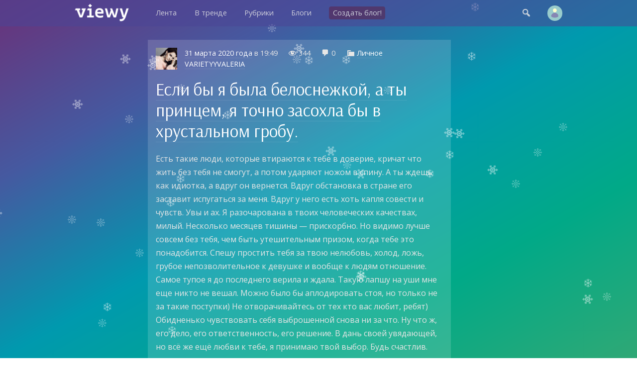

--- FILE ---
content_type: text/html; charset=UTF-8
request_url: https://viewy.ru/archive/note/2020-03-31
body_size: 6170
content:
<!DOCTYPE html>
<html lang="ru" prefix="og: https://ogp.me/ns#">
<head>
<meta content="ru" http-equiv="Content-Language">
<meta content="text/html; charset=utf-8" http-equiv="Content-Type">
<meta content="width=device-width,user-scalable=no" name="viewport">
<meta content="no-cache" http-equiv="pragma">
<meta content="no-cache" http-equiv="Cache-Control">

<title>Все заметки за 31 марта 2020 года - Viewy</title>
<meta property="robots" content="all">
<link rel="icon" type="image/png" href="https://viewy.ru/favicon.ico">
<link rel="apple-touch-icon" type="image/x-icon" href="https://viewy.ru/favicon/favicon-144.png">
<link rel="apple-touch-icon-precomposed" href="https://viewy.ru/favicon/favicon-152.png">
<link rel="icon" type="image/png" href="https://viewy.ru/favicon/favicon-32.png" sizes="32x32">
<link rel="icon" type="image/png" href="https://viewy.ru/favicon/favicon-57.png" sizes="57x57">
<link rel="icon" type="image/png" href="https://viewy.ru/favicon/favicon-76.png" sizes="76x76">
<link rel="icon" type="image/png" href="https://viewy.ru/favicon/favicon-96.png" sizes="96x96">
<link rel="icon" type="image/png" href="https://viewy.ru/favicon/favicon-120.png" sizes="120x120">
<link rel="icon" type="image/png" href="https://viewy.ru/favicon/favicon-128.png" sizes="128x128">
<link rel="icon" type="image/png" href="https://viewy.ru/favicon/favicon-144.png" sizes="144x144">
<link rel="icon" type="image/png" href="https://viewy.ru/favicon/favicon-152.png" sizes="152x152">
<link rel="icon" type="image/png" href="https://viewy.ru/favicon/favicon-180.png" sizes="180x180">
<link rel="icon" type="image/png" href="https://viewy.ru/favicon/favicon-196.png" sizes="196x196">
<link rel="icon" type="image/png" href="https://viewy.ru/favicon/favicon-256.png" sizes="256x256">
<meta property="og:site_name" content="Viewy">
<meta property="og:url" content="https://viewy.ru/archive/note/2020-03-31">
<meta property="ya:ovs:adult" content="false">
<meta property="ya:ovs:allow_embed" content="true">
<script src="https://viewy.ru/core/java/scale.js" type="text/javascript"></script>
<script src="https://viewy.ru/core/java/snow.js" type="text/javascript"></script>
<link href="https://viewy.ru/archive/note/2020-03-31" rel="canonical">
<link href="https://viewy.ru/core/style.css" rel="stylesheet" type="text/css">
<link href="https://viewy.ru/core/_default.css" rel="stylesheet" type="text/css" id="user-style">
<link href="https://viewy.ru/core/mobiles.css" rel="stylesheet" type="text/css">
<link href="https://viewy.ru/core/desktop.css" rel="stylesheet" type="text/css">
<link href="https://viewy.ru/sitemap/sitemap.xml" rel="sitemap" type="application/xml">
<!-- Yandex.Metrika counter -->
<script type="text/javascript" >
   (function(m,e,t,r,i,k,a){m[i]=m[i]||function(){(m[i].a=m[i].a||[]).push(arguments)};
   m[i].l=1*new Date();k=e.createElement(t),a=e.getElementsByTagName(t)[0],k.async=1,k.src=r,a.parentNode.insertBefore(k,a)})
   (window, document, "script", "https://mc.yandex.ru/metrika/tag.js", "ym");

   ym(55685047, "init", {
        clickmap:true,
        trackLinks:true,
        accurateTrackBounce:true
   });
</script>
<noscript><div><img src="https://mc.yandex.ru/watch/55685047" style="position:absolute; left:-9999px;" alt="" /></div></noscript>
<!-- /Yandex.Metrika counter -->
<!-- Global site tag (gtag.js) - Google Analytics -->
<script async src="https://www.googletagmanager.com/gtag/js?id=UA-152424751-1"></script>
<script>
  window.dataLayer = window.dataLayer || [];
  function gtag(){dataLayer.push(arguments);}
  gtag('js', new Date());

  gtag('config', 'UA-152424751-1');
</script>
<meta content="VIEWY! Вьюи — это социальная платформа для ведения блогов и каналов обо всем на свете." name="description">
<meta content="блог, блоги, социальная сеть, социальная платформа, создать блог, завести блог, каналы, подписка, чаты, видео, личное" name="keywords">
</head>

<body id="main">

<div id="run" style="display: none"></div>

<div class="tone" id="tone" style="display:none;" onclick="hideblock('tone'); hideblock('search'); hideblock('user-info'); hideblock('piclist-form'); hideblock('cover-form');">
	<div class="help">Чтобы вернуться — просто нажмите в любом месте на затемненном фоне</div>
</div>
<div class="search" id="search" style="display:none;">
	<div class="margin">
		<form id="qform" action="https://viewy.ru/search/" method="get">
			<input id="q" name="q" autofocus="autofocus">
		</form>
	</div>
</div>
<div id="user-info" class="user-info" style="display:none">
	<div class="margin">
		<div class="user-menu">
			<form class="enter" method="post">
				<input class="login" name="login">
				<input class="password" name="password" type="password">
				<input value="run" type="hidden" name="go">
				<input class="run" type="submit" value="Войти">
				<a class="reg" href="https://viewy.ru/register/">Регистрация</a>
				<div class="old"><a href="https://viewy.ru/restore/">Забыли пароль?</a></div>
			</form>
		</div>
	</div>
</div>
<div id="topper" class="top" style="left: 0px; right: 0px; top: 0px">
	<div class="margin">
		<div class="padding">
			<div class="logo"><a href="https://viewy.ru"></a></div>
			<div class="busy" id="menu-tone" style="display: none" onclick="hideblock('menu-tone'); document.getElementById('menu').className = 'menu';"></div>
			<div class="menu" id="menu" style>
			<nav itemscope itemtype="http://schema.org/SiteNavigationElement">
				<ul>
					<li itemprop="name" class="view-mobile"><a itemprop="url" href="https://viewy.ru">Главная</a></li>
					<li itemprop="name" ><a itemprop="url" href="https://viewy.ru/list/">Лента</a></li>
					<li itemprop="name" ><a itemprop="url" href="https://viewy.ru/hot/">В тренде</a></li>
					<li itemprop="name" ><a itemprop="url" href="https://viewy.ru/cat/">Рубрики</a></li>
					<li itemprop="name" ><a itemprop="url" href="https://viewy.ru/blog/">Блоги</a></li>
					<hr class="view-mobile">
					<li itemprop="name" ><a itemprop="url" href="https://viewy.ru/register/"><span class="new">Создать блог!</span></a></li>
					<hr class="view-mobile">
					<li itemprop="name" class="view-mobile"><a itemprop="url" href="https://viewy.ru/support/"><span>Блог проекта</span></a></li>
					<li itemprop="name" class="view-mobile"><a itemprop="url" href="mailto:mail@viewy.ru"><span>Написать нам</span></a></li>

				</ul>
			</nav>
			</div>
			<div class="user">
				<div class="top-icon view-mobile" onclick="showblock('menu-tone'); document.getElementById('menu').className = 'menu-smart';">&#xf349;</div>
				<div class="top-icon" onclick="showblock('tone'); showblock('search'); document.getElementById('q').focus();">&#xf179;</div>
				<div class="user-pic" onclick="showblock('tone'); showblock('user-info');" ></div>
			</div>
		</div>
	</div>
</div>

<div class="content">
	<div class="margin">
		<div class="padding">
			<div class="side-left" id="sl">
			</div>
			<div class="side-right" id="sr">
			</div>
			<article>
				<div class="highlight" onclick="href('https://viewy.ru/note/69486345', event, this);">
					<div class="data-user" style="background-image: url('https://viewy.ru/data/avatar/773357.jpg');">
						<span class="view-desktop"><a href="https://viewy.ru/archive/note/2020-03-31">31 марта 2020 года</a> в</span><span class="view-mobile"><a href="https://viewy.ru/archive/note/2020-03-31">31.03.2020</a></span> 19:49						<span class="dash-right view-desktop">&#xf177;</span> <span class="view-desktop">344</span>
						<span class="dash-right view-desktop">&#xf101;</span> <span class="view-desktop">0</span>
						<span class="dash-right">&#xf318;</span> <a href="https://viewy.ru/category/private">Личное</a>
						<span class="data-user-name"><a href="https://viewy.ru/varietyyvaleria">VARIETYYVALERIA</a></span>
					</div>
					<div class="h1title"><a href="https://viewy.ru/note/69486345">Если бы я была белоснежкой, а ты принцем, я точно засохла бы в хрустальном гробу.</a></div>
					<p>Есть такие люди, которые втираются к тебе в доверие, кричат что жить без тебя не смогут, а потом ударяют ножом в спину. А ты ждешь как идиотка, а вдруг он вернется. Вдруг обстановка в стране его заставит испугаться за меня. Вдруг у него есть хоть капля совести и чувств. Увы и ах. Я разочарована в твоих человеческих качествах, милый. Несколько месяцев тишины &#151; прискорбно. Но видимо лучше совсем без тебя, чем быть утешительным призом, когда тебе это понадобится. Спешу простить тебя за твою нелюбовь, холод, ложь, грубое непозволительное к девушке и вообще к людям отношение. Самое тупое я до последнего верила и ждала. Такую лапшу на уши мне еще никто не вешал. Можно было бы аплодировать стоя, но только не за такие поступки) Не отворачивайтесь от тех кто вас любит, ребят) Обидненько чувствовать себя выброшенной снова ни за что. Ну что ж, его дело, его ответственность, его решение. В дань своей увядающей, но всё же ещё любви к тебе, я принимаю твой выбор. Будь счастлив. <br></p>
					<div class="post-info">
						<div style="float: left;">
							<button title="Лайк" class="like" onclick="showblock('tone'); showblock('user-info'); event.stopPropagation();">&#xf529;</button>
							<button title="Дизлайк" class="dislike" onclick="showblock('tone'); showblock('user-info'); event.stopPropagation();">&#xf542;</button>
						</div>
						<div style="float: right;">
							<button title="Реблог" class="reblog" onclick="showblock('tone'); showblock('user-info'); event.stopPropagation();">&#xf515;</button>
							<button title="В избранное" class="favorite" onclick="showblock('tone'); showblock('user-info'); event.stopPropagation();">&#xf487;</button>
						</div>
						<div style="clear: both;"></div>
					</div>
				</div>
			</article>
			<article>
				<div class="highlight" onclick="href('https://viewy.ru/note/69486343', event, this);">
					<div class="data-user" style="background-image: url('https://viewy.ru/data/avatar/1.jpg');">
						<span class="view-desktop"><a href="https://viewy.ru/archive/note/2020-03-31">31 марта 2020 года</a> в</span><span class="view-mobile"><a href="https://viewy.ru/archive/note/2020-03-31">31.03.2020</a></span> 14:21						<span class="dash-right view-desktop">&#xf177;</span> <span class="view-desktop">334</span>
						<span class="dash-right view-desktop">&#xf101;</span> <span class="view-desktop">0</span>
						<span class="dash-right">&#xf318;</span> <a href="https://viewy.ru/category/relationship">Отношения</a>
						<span class="data-user-name"><a href="https://viewy.ru/love">Love is...</a></span>
					</div>
					<div class="h1title"><a href="https://viewy.ru/note/69486343">Любовь и жизнь</a></div>
					<p>Наступает в вашей жизни такое время, когда вы отходите от драмы и людей, ее создающих. Вы окружаете себя людьми, с которыми вы смеетесь. Вы забываете плохое и фокусируетесь на хорошем. Любите людей, которые относятся к вам правильно, и молитесь за остальных. Жизнь так коротка, проживайте ее не иначе как счастливо. Падать — часть жизни, подниматься на ноги — ее проживание.</p>
<p>Быть живым — это подарок, а быть счастливым — это ваш выбор. Ты поешь песню не для того, чтобы добраться до последней ноты. Радость доставляет само пение. То же самое касается жизни. Радость в том &#151; чтобы жить.</p>
<p>Человеческая сущность такова: мы живём и вечно чем- то недовольны, а потом наступает момент, когда вся наша жизнь переворачивается вверх дном. И только после этого понимаем, что до этого мы были счастливы, но, к сожалению, не ценили этого.</p>
<p>Чаще пишите дорогим людям, что вы их любите. Звоните, если есть свободная минутка. Не ссылайтесь на то, что у вас нет времени. Каждый &#151; хозяин своего времени. Выделите время и напишите. Человеку будет приятно и у вас будет хорошо на душе. Не держите злобу, не проявляйте гордость. Дорогих людей мало в нашей жизни &#151; ими нужно дорожить!</p>
					<p class="tags">

					<a href="https://viewy.ru/tag/любовь"><span>#любовь</span></a>
	
					</p>
					<div class="post-info">
						<div style="float: left;">
							<button title="Лайк" class="like" onclick="showblock('tone'); showblock('user-info'); event.stopPropagation();">&#xf529;</button>
							<button title="Дизлайк" class="dislike" onclick="showblock('tone'); showblock('user-info'); event.stopPropagation();">&#xf542;</button>
						</div>
						<div style="float: right;">
							<button title="Реблог" class="reblog" onclick="showblock('tone'); showblock('user-info'); event.stopPropagation();">&#xf515;</button>
							<button title="В избранное" class="favorite" onclick="showblock('tone'); showblock('user-info'); event.stopPropagation();">&#xf487;</button>
						</div>
						<div style="clear: both;"></div>
					</div>
				</div>
			</article>
			<article>
				<div class="highlight" onclick="href('https://viewy.ru/note/69486342', event, this);">
					<div class="data-user" style="background-image: url('https://viewy.ru/data/avatar/1.jpg');">
						<span class="view-desktop"><a href="https://viewy.ru/archive/note/2020-03-31">31 марта 2020 года</a> в</span><span class="view-mobile"><a href="https://viewy.ru/archive/note/2020-03-31">31.03.2020</a></span> 14:20						<span class="dash-right view-desktop">&#xf177;</span> <span class="view-desktop">327</span>
						<span class="dash-right view-desktop">&#xf101;</span> <span class="view-desktop">0</span>
						<span class="dash-right">&#xf318;</span> <a href="https://viewy.ru/category/relationship">Отношения</a>
						<span class="data-user-name"><a href="https://viewy.ru/love">Love is...</a></span>
					</div>
					<div class="h1title"><a href="https://viewy.ru/note/69486342">Любовь и отношения</a></div>
					<p>Когда ты обнимаешь человека, которого любишь, тебя охватывает такое тёплое пушистое чувство. Ты ощущаешь так много эмоций одновременно: любовь, уют, безопасность, тепло, волнение. В этот момент y тебя такое чувство, как будто всё в мире правильно, и ты не хочешь, чтобы объятия заканчивались, поэтому ты начинаешь обнимать своего человека еще сильнее.</p>
<p>Любовь должна быть тайной двух людей. Если подключаются другие, тайны уже нет, поэтому нужно стараться хранить свои чувства. Их не стоит скрывать, но не стоит и демонстрировать. Не доказывайте никому, что в вашей жизни есть любовь, это никому не нужно. Просто будьте счастливы и наслаждайтесь обществом друг друга.</p>
<p>Какими бы сложными ни были отношения, а характеры разными, я знаю одно: когда человек не нужен, ищут сто и одну причину, чтобы уйти. А когда нужен &#151; сто и одну причину, чтобы остаться. И в том и другом случае находят.</p>
<p>В любых отношениях должны участвовать двое. Писать и звонить должны оба, удерживать отношения тоже должны оба. Отношения &#151; это когда два человека, понимаете?</p>
					<p class="tags">

					<a href="https://viewy.ru/tag/любовь"><span>#любовь</span></a>
	
					</p>
					<div class="post-info">
						<div style="float: left;">
							<button title="Лайк" class="like" onclick="showblock('tone'); showblock('user-info'); event.stopPropagation();">&#xf529;</button>
							<button title="Дизлайк" class="dislike" onclick="showblock('tone'); showblock('user-info'); event.stopPropagation();">&#xf542;</button>
						</div>
						<div style="float: right;">
							<button title="Реблог" class="reblog" onclick="showblock('tone'); showblock('user-info'); event.stopPropagation();">&#xf515;</button>
							<button title="В избранное" class="favorite" onclick="showblock('tone'); showblock('user-info'); event.stopPropagation();">&#xf487;</button>
						</div>
						<div style="clear: both;"></div>
					</div>
				</div>
			</article>
			<article>
				<div class="highlight" onclick="href('https://viewy.ru/note/69486341', event, this);">
					<div class="data-user" style="background-image: url('https://viewy.ru/data/avatar/1.jpg');">
						<span class="view-desktop"><a href="https://viewy.ru/archive/note/2020-03-31">31 марта 2020 года</a> в</span><span class="view-mobile"><a href="https://viewy.ru/archive/note/2020-03-31">31.03.2020</a></span> 14:07						<span class="dash-right view-desktop">&#xf177;</span> <span class="view-desktop">305</span>
						<span class="dash-right view-desktop">&#xf101;</span> <span class="view-desktop">0</span>
						<span class="dash-right">&#xf318;</span> <a href="https://viewy.ru/category/psychology">Психология</a>
						<span class="data-user-name"><a href="https://viewy.ru/love">Love is...</a></span>
					</div>
					<div class="h1title"><a href="https://viewy.ru/note/69486341">5 фактов из психологии, которые объясняют наше поведение</a></div>
					<p>1. Дружба, зародившаяся в период между 16 и 28 годами, обычно бывает наиболее крепкой и продолжительной.</p>
<p>2. Обычно лучшие советы дают те люди, в жизни которых было много тяжелых моментов.</p>
<p>3. На первом свидании можно много узнать о характере человека, судя по тому, как он обращается к официанту или официантке.</p>
<p>4. Когда человек слушает музыку на высоких частотах, он становится более спокойным, счастливым и расслабленным.</p>
<p>5. Если вы будете делать вещи, которые вас пугают, вы станете более счастливым.</p>
					<p class="tags">

					<a href="https://viewy.ru/tag/поведение"><span>#поведение</span></a>
	
					</p>
					<div class="post-info">
						<div style="float: left;">
							<button title="Лайк" class="like" onclick="showblock('tone'); showblock('user-info'); event.stopPropagation();">&#xf529;</button>
							<button title="Дизлайк" class="dislike" onclick="showblock('tone'); showblock('user-info'); event.stopPropagation();">&#xf542;</button>
						</div>
						<div style="float: right;">
							<button title="Реблог" class="reblog" onclick="showblock('tone'); showblock('user-info'); event.stopPropagation();">&#xf515;</button>
							<button title="В избранное" class="favorite" onclick="showblock('tone'); showblock('user-info'); event.stopPropagation();">&#xf487;</button>
						</div>
						<div style="clear: both;"></div>
					</div>
				</div>
			</article>
		</div>
</div>


<footer>
	<div class="foot-bg">
		<div class="margin">
			<div class="item-33">
				<div class="padding">
					<div class="foot">
						<h3>Вьюи</h3>
						<p><a href="https://viewy.ru/info/about">Информация о проекте</a></p>
						<p><a href="https://viewy.ru/help">Помощь и возможности</a></p>
						<p><a href="mailto:mail@viewy.ru">Написать нам</a></p>
					</div>
				</div>		
			</div>
			<div class="item-33">
				<div class="padding">
					<div class="foot">
						<h3>Присоединяйтесь</h3>
						<p><a href="https://viewy.ru/register/">Завести блог</a></p>
						<p><a href="https://viewy.ru/support">Читайте наш блог</a></p>
						<p><a href="https://zen.yandex.ru/id/5f29755ac7b4fb3ff667b397">Вьюи в Яндекс Дзен</a></p>
					</div>
				</div>		
			</div>
			<div class="item-33">
				<div class="padding">
					<div class="foot">
						<h3>Информация</h3>
						<p><a href="https://viewy.ru/info/rules">Пользовательское соглашение</a></p>
						<p><a href="https://viewy.ru/info/security">Защита персональных данных</a></p>
						<p><a href="https://viewy.ru/info/ads">Реклама на сайте</a></p>
					<div class="li">
<!--LiveInternet counter--><a href="//www.liveinternet.ru/click"
target="_blank"><img id="licnt3BAF" title="LiveInternet"
src="[data-uri]"
alt=""/></a><script>(function(d,s){d.getElementById("licnt3BAF").src=
"//counter.yadro.ru/hit?t45.11;r"+escape(d.referrer)+
((typeof(s)=="undefined")?"":";s"+s.width+"*"+s.height+"*"+
(s.colorDepth?s.colorDepth:s.pixelDepth))+";u"+escape(d.URL)+
";h"+escape(d.title.substring(0,150))+";"+Math.random()})
(document,screen)</script><!--/LiveInternet-->
						</div>
					</div>
				</div>		
			</div>
		</div>
	
		<div class="copyright">
			&copy; 2009&#151;2026 <a href="https://viewy.ru">Вьюи</a>, социальная платформа
		</div>		
	</div>
</footer>

</body>

</html>
